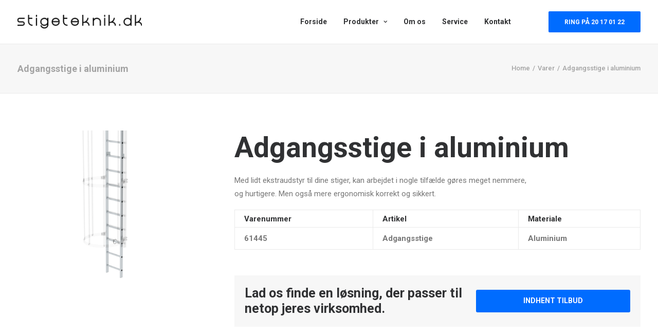

--- FILE ---
content_type: text/html; charset=UTF-8
request_url: https://stigeteknik.dk/produkt/adgangsstige-i-aluminium/
body_size: 13066
content:
<!DOCTYPE html>
<html class="no-touch" lang="da-DK" xmlns="http://www.w3.org/1999/xhtml">
<head>
<meta http-equiv="Content-Type" content="text/html; charset=UTF-8">
<meta name="viewport" content="width=device-width, initial-scale=1">
<link rel="profile" href="http://gmpg.org/xfn/11">
<link rel="pingback" href="https://stigeteknik.dk/xmlrpc.php">
<title>Adgangsstige i aluminium &#8211; Stigeteknik.dk</title>
<meta name='robots' content='max-image-preview:large' />
<link rel='dns-prefetch' href='//fonts.googleapis.com' />
<link rel='dns-prefetch' href='//s.w.org' />
<link rel="alternate" type="application/rss+xml" title="Stigeteknik.dk &raquo; Feed" href="https://stigeteknik.dk/feed/" />
<link rel="alternate" type="application/rss+xml" title="Stigeteknik.dk &raquo;-kommentar-feed" href="https://stigeteknik.dk/comments/feed/" />
		<script type="text/javascript">
			window._wpemojiSettings = {"baseUrl":"https:\/\/s.w.org\/images\/core\/emoji\/13.1.0\/72x72\/","ext":".png","svgUrl":"https:\/\/s.w.org\/images\/core\/emoji\/13.1.0\/svg\/","svgExt":".svg","source":{"concatemoji":"https:\/\/stigeteknik.dk\/wp-includes\/js\/wp-emoji-release.min.js?ver=5.8.12"}};
			!function(e,a,t){var n,r,o,i=a.createElement("canvas"),p=i.getContext&&i.getContext("2d");function s(e,t){var a=String.fromCharCode;p.clearRect(0,0,i.width,i.height),p.fillText(a.apply(this,e),0,0);e=i.toDataURL();return p.clearRect(0,0,i.width,i.height),p.fillText(a.apply(this,t),0,0),e===i.toDataURL()}function c(e){var t=a.createElement("script");t.src=e,t.defer=t.type="text/javascript",a.getElementsByTagName("head")[0].appendChild(t)}for(o=Array("flag","emoji"),t.supports={everything:!0,everythingExceptFlag:!0},r=0;r<o.length;r++)t.supports[o[r]]=function(e){if(!p||!p.fillText)return!1;switch(p.textBaseline="top",p.font="600 32px Arial",e){case"flag":return s([127987,65039,8205,9895,65039],[127987,65039,8203,9895,65039])?!1:!s([55356,56826,55356,56819],[55356,56826,8203,55356,56819])&&!s([55356,57332,56128,56423,56128,56418,56128,56421,56128,56430,56128,56423,56128,56447],[55356,57332,8203,56128,56423,8203,56128,56418,8203,56128,56421,8203,56128,56430,8203,56128,56423,8203,56128,56447]);case"emoji":return!s([10084,65039,8205,55357,56613],[10084,65039,8203,55357,56613])}return!1}(o[r]),t.supports.everything=t.supports.everything&&t.supports[o[r]],"flag"!==o[r]&&(t.supports.everythingExceptFlag=t.supports.everythingExceptFlag&&t.supports[o[r]]);t.supports.everythingExceptFlag=t.supports.everythingExceptFlag&&!t.supports.flag,t.DOMReady=!1,t.readyCallback=function(){t.DOMReady=!0},t.supports.everything||(n=function(){t.readyCallback()},a.addEventListener?(a.addEventListener("DOMContentLoaded",n,!1),e.addEventListener("load",n,!1)):(e.attachEvent("onload",n),a.attachEvent("onreadystatechange",function(){"complete"===a.readyState&&t.readyCallback()})),(n=t.source||{}).concatemoji?c(n.concatemoji):n.wpemoji&&n.twemoji&&(c(n.twemoji),c(n.wpemoji)))}(window,document,window._wpemojiSettings);
		</script>
		<style type="text/css">
img.wp-smiley,
img.emoji {
	display: inline !important;
	border: none !important;
	box-shadow: none !important;
	height: 1em !important;
	width: 1em !important;
	margin: 0 .07em !important;
	vertical-align: -0.1em !important;
	background: none !important;
	padding: 0 !important;
}
</style>
	<link rel='stylesheet' id='wp-block-library-css'  href='https://stigeteknik.dk/wp-includes/css/dist/block-library/style.min.css?ver=5.8.12' type='text/css' media='all' />
<link rel='stylesheet' id='wc-blocks-vendors-style-css'  href='https://stigeteknik.dk/wp-content/plugins/woocommerce/packages/woocommerce-blocks/build/wc-blocks-vendors-style.css?ver=6.5.2' type='text/css' media='all' />
<link rel='stylesheet' id='wc-blocks-style-css'  href='https://stigeteknik.dk/wp-content/plugins/woocommerce/packages/woocommerce-blocks/build/wc-blocks-style.css?ver=6.5.2' type='text/css' media='all' />
<link rel='stylesheet' id='contact-form-7-css'  href='https://stigeteknik.dk/wp-content/plugins/contact-form-7/includes/css/styles.css?ver=5.5.6' type='text/css' media='all' />
<link rel='stylesheet' id='uncodefont-google-css'  href='//fonts.googleapis.com/css?family=Roboto%3A100%2C100italic%2C300%2C300italic%2Cregular%2Citalic%2C500%2C500italic%2C700%2C700italic%2C900%2C900italic&#038;subset=cyrillic%2Ccyrillic-ext%2Cgreek%2Cgreek-ext%2Clatin%2Clatin-ext%2Cvietnamese&#038;ver=2.5.0.5' type='text/css' media='all' />
<link rel='stylesheet' id='uncode-privacy-css'  href='https://stigeteknik.dk/wp-content/plugins/uncode-privacy/assets/css/uncode-privacy-public.css?ver=2.2.0' type='text/css' media='all' />
<style id='woocommerce-inline-inline-css' type='text/css'>
.woocommerce form .form-row .required { visibility: visible; }
</style>
<link rel='stylesheet' id='wpb-pcf-sweetalert2-css'  href='https://stigeteknik.dk/wp-content/plugins/wpb-popup-for-contact-form-7/assets/css/sweetalert2.min.css?ver=1.4.5' type='text/css' media='all' />
<link rel='stylesheet' id='wpb-pcf-styles-css'  href='https://stigeteknik.dk/wp-content/plugins/wpb-popup-for-contact-form-7/assets/css/frontend.css?ver=1.4.5' type='text/css' media='all' />
<style id='wpb-pcf-styles-inline-css' type='text/css'>

		.wpb-pcf-btn-default,
		.wpb-pcf-form-style-true input[type=submit],
		.wpb-pcf-form-style-true input[type=button],
		.wpb-pcf-form-style-true input[type=submit],
		.wpb-pcf-form-style-true input[type=button]{
			color: #ffffff;
			background: #17a2b8;
		}
		.wpb-pcf-btn-default:hover, .wpb-pcf-btn-default:focus,
		.wpb-pcf-form-style-true input[type=submit]:hover, .wpb-pcf-form-style-true input[type=submit]:focus,
		.wpb-pcf-form-style-true input[type=button]:hover, .wpb-pcf-form-style-true input[type=button]:focus,
		.wpb-pcf-form-style-true input[type=submit]:hover,
		.wpb-pcf-form-style-true input[type=button]:hover,
		.wpb-pcf-form-style-true input[type=submit]:focus,
		.wpb-pcf-form-style-true input[type=button]:focus {
			color: #ffffff;
			background: #138496;
		}
</style>
<link rel='stylesheet' id='uncode-style-css'  href='https://stigeteknik.dk/wp-content/themes/uncode/library/css/style.css?ver=241331684' type='text/css' media='all' />
<style id='uncode-style-inline-css' type='text/css'>

@media (max-width: 959px) { .navbar-brand > * { height: 30px !important;}}
@media (min-width: 960px) { .limit-width { max-width: 1320px; margin: auto;}}
#changer-back-color { transition: background-color 1000ms cubic-bezier(0.25, 1, 0.5, 1) !important; } #changer-back-color > div { transition: opacity 1000ms cubic-bezier(0.25, 1, 0.5, 1) !important; } body.bg-changer-init.disable-hover .main-wrapper .style-light,  body.bg-changer-init.disable-hover .main-wrapper .style-light h1,  body.bg-changer-init.disable-hover .main-wrapper .style-light h2, body.bg-changer-init.disable-hover .main-wrapper .style-light h3, body.bg-changer-init.disable-hover .main-wrapper .style-light h4, body.bg-changer-init.disable-hover .main-wrapper .style-light h5, body.bg-changer-init.disable-hover .main-wrapper .style-light h6, body.bg-changer-init.disable-hover .main-wrapper .style-light a, body.bg-changer-init.disable-hover .main-wrapper .style-dark, body.bg-changer-init.disable-hover .main-wrapper .style-dark h1, body.bg-changer-init.disable-hover .main-wrapper .style-dark h2, body.bg-changer-init.disable-hover .main-wrapper .style-dark h3, body.bg-changer-init.disable-hover .main-wrapper .style-dark h4, body.bg-changer-init.disable-hover .main-wrapper .style-dark h5, body.bg-changer-init.disable-hover .main-wrapper .style-dark h6, body.bg-changer-init.disable-hover .main-wrapper .style-dark a { transition: color 1000ms cubic-bezier(0.25, 1, 0.5, 1) !important; } body.bg-changer-init.disable-hover .main-wrapper .heading-text-highlight-inner { transition-property: right, background; transition-duration: 1000ms }
</style>
<link rel='stylesheet' id='uncode-woocommerce-css'  href='https://stigeteknik.dk/wp-content/themes/uncode/library/css/woocommerce.css?ver=241331684' type='text/css' media='all' />
<link rel='stylesheet' id='uncode-icons-css'  href='https://stigeteknik.dk/wp-content/themes/uncode/library/css/uncode-icons.css?ver=241331684' type='text/css' media='all' />
<link rel='stylesheet' id='uncode-custom-style-css'  href='https://stigeteknik.dk/wp-content/themes/uncode/library/css/style-custom.css?ver=241331684' type='text/css' media='all' />
<link rel='stylesheet' id='child-style-css'  href='https://stigeteknik.dk/wp-content/themes/uncode-child/style.css?ver=800637072' type='text/css' media='all' />
<script type='text/javascript' src='https://stigeteknik.dk/wp-includes/js/jquery/jquery.min.js?ver=3.6.0' id='jquery-core-js'></script>
<script type='text/javascript' src='https://stigeteknik.dk/wp-includes/js/jquery/jquery-migrate.min.js?ver=3.3.2' id='jquery-migrate-js'></script>
<script type='text/javascript' src='https://stigeteknik.dk/wp-content/plugins/woocommerce/assets/js/jquery-blockui/jquery.blockUI.min.js?ver=2.7.0-wc.6.1.2' id='jquery-blockui-js'></script>
<script type='text/javascript' id='wc-add-to-cart-js-extra'>
/* <![CDATA[ */
var wc_add_to_cart_params = {"ajax_url":"\/wp-admin\/admin-ajax.php","wc_ajax_url":"\/?wc-ajax=%%endpoint%%","i18n_view_cart":"Se kurv","cart_url":"https:\/\/stigeteknik.dk","is_cart":"","cart_redirect_after_add":"no"};
/* ]]> */
</script>
<script type='text/javascript' src='https://stigeteknik.dk/wp-content/plugins/woocommerce/assets/js/frontend/add-to-cart.min.js?ver=6.1.2' id='wc-add-to-cart-js'></script>
<script type='text/javascript' src='https://stigeteknik.dk/wp-content/plugins/uncode-js_composer/assets/js/vendors/woocommerce-add-to-cart.js?ver=6.7.0' id='vc_woocommerce-add-to-cart-js-js'></script>
<script type='text/javascript' src='/wp-content/themes/uncode/library/js/ai-uncode.js' id='uncodeAI' data-home='/' data-path='/' data-breakpoints-images='258,516,720,1032,1440,2064,2880' id='ai-uncode-js'></script>
<script type='text/javascript' id='uncode-init-js-extra'>
/* <![CDATA[ */
var SiteParameters = {"days":"days","hours":"hours","minutes":"minutes","seconds":"seconds","constant_scroll":"on","scroll_speed":"2","parallax_factor":"0.25","loading":"Loading\u2026","slide_name":"slide","slide_footer":"footer","ajax_url":"https:\/\/stigeteknik.dk\/wp-admin\/admin-ajax.php","nonce_adaptive_images":"75842dd40d","nonce_srcset_async":"1d9d5fe753","enable_debug":"","block_mobile_videos":"","is_frontend_editor":"","mobile_parallax_allowed":"","wireframes_plugin_active":"1","sticky_elements":"off","lazyload_type":"","resize_quality":"90","register_metadata":"","bg_changer_time":"1000","update_wc_fragments":"1","optimize_shortpixel_image":"","custom_cursor_selector":"[href], .trigger-overlay, .owl-next, .owl-prev, .owl-dot, input[type=\"submit\"], button[type=\"submit\"], a[class^=\"ilightbox\"], .ilightbox-thumbnail, .ilightbox-prev, .ilightbox-next, .overlay-close, .unmodal-close, .qty-inset > span, .share-button li, .uncode-post-titles .tmb.tmb-click-area, .btn-link, .tmb-click-row .t-inside","mobile_parallax_animation":"","uncode_adaptive":"1","ai_breakpoints":"258,516,720,1032,1440,2064,2880"};
/* ]]> */
</script>
<script type='text/javascript' src='https://stigeteknik.dk/wp-content/themes/uncode/library/js/init.js?ver=241331684' id='uncode-init-js'></script>
<link rel="https://api.w.org/" href="https://stigeteknik.dk/wp-json/" /><link rel="alternate" type="application/json" href="https://stigeteknik.dk/wp-json/wp/v2/product/1807" /><link rel="EditURI" type="application/rsd+xml" title="RSD" href="https://stigeteknik.dk/xmlrpc.php?rsd" />
<link rel="wlwmanifest" type="application/wlwmanifest+xml" href="https://stigeteknik.dk/wp-includes/wlwmanifest.xml" /> 
<meta name="generator" content="WordPress 5.8.12" />
<meta name="generator" content="WooCommerce 6.1.2" />
<link rel="canonical" href="https://stigeteknik.dk/produkt/adgangsstige-i-aluminium/" />
<link rel='shortlink' href='https://stigeteknik.dk/?p=1807' />
<link rel="alternate" type="application/json+oembed" href="https://stigeteknik.dk/wp-json/oembed/1.0/embed?url=https%3A%2F%2Fstigeteknik.dk%2Fprodukt%2Fadgangsstige-i-aluminium%2F" />
<link rel="alternate" type="text/xml+oembed" href="https://stigeteknik.dk/wp-json/oembed/1.0/embed?url=https%3A%2F%2Fstigeteknik.dk%2Fprodukt%2Fadgangsstige-i-aluminium%2F&#038;format=xml" />
	<noscript><style>.woocommerce-product-gallery{ opacity: 1 !important; }</style></noscript>
	<meta name="generator" content="Powered by Slider Revolution 6.5.14 - responsive, Mobile-Friendly Slider Plugin for WordPress with comfortable drag and drop interface." />
<script>function setREVStartSize(e){
			//window.requestAnimationFrame(function() {
				window.RSIW = window.RSIW===undefined ? window.innerWidth : window.RSIW;
				window.RSIH = window.RSIH===undefined ? window.innerHeight : window.RSIH;
				try {
					var pw = document.getElementById(e.c).parentNode.offsetWidth,
						newh;
					pw = pw===0 || isNaN(pw) ? window.RSIW : pw;
					e.tabw = e.tabw===undefined ? 0 : parseInt(e.tabw);
					e.thumbw = e.thumbw===undefined ? 0 : parseInt(e.thumbw);
					e.tabh = e.tabh===undefined ? 0 : parseInt(e.tabh);
					e.thumbh = e.thumbh===undefined ? 0 : parseInt(e.thumbh);
					e.tabhide = e.tabhide===undefined ? 0 : parseInt(e.tabhide);
					e.thumbhide = e.thumbhide===undefined ? 0 : parseInt(e.thumbhide);
					e.mh = e.mh===undefined || e.mh=="" || e.mh==="auto" ? 0 : parseInt(e.mh,0);
					if(e.layout==="fullscreen" || e.l==="fullscreen")
						newh = Math.max(e.mh,window.RSIH);
					else{
						e.gw = Array.isArray(e.gw) ? e.gw : [e.gw];
						for (var i in e.rl) if (e.gw[i]===undefined || e.gw[i]===0) e.gw[i] = e.gw[i-1];
						e.gh = e.el===undefined || e.el==="" || (Array.isArray(e.el) && e.el.length==0)? e.gh : e.el;
						e.gh = Array.isArray(e.gh) ? e.gh : [e.gh];
						for (var i in e.rl) if (e.gh[i]===undefined || e.gh[i]===0) e.gh[i] = e.gh[i-1];
											
						var nl = new Array(e.rl.length),
							ix = 0,
							sl;
						e.tabw = e.tabhide>=pw ? 0 : e.tabw;
						e.thumbw = e.thumbhide>=pw ? 0 : e.thumbw;
						e.tabh = e.tabhide>=pw ? 0 : e.tabh;
						e.thumbh = e.thumbhide>=pw ? 0 : e.thumbh;
						for (var i in e.rl) nl[i] = e.rl[i]<window.RSIW ? 0 : e.rl[i];
						sl = nl[0];
						for (var i in nl) if (sl>nl[i] && nl[i]>0) { sl = nl[i]; ix=i;}
						var m = pw>(e.gw[ix]+e.tabw+e.thumbw) ? 1 : (pw-(e.tabw+e.thumbw)) / (e.gw[ix]);
						newh =  (e.gh[ix] * m) + (e.tabh + e.thumbh);
					}
					var el = document.getElementById(e.c);
					if (el!==null && el) el.style.height = newh+"px";
					el = document.getElementById(e.c+"_wrapper");
					if (el!==null && el) {
						el.style.height = newh+"px";
						el.style.display = "block";
					}
				} catch(e){
					console.log("Failure at Presize of Slider:" + e)
				}
			//});
		  };</script>
<noscript><style> .wpb_animate_when_almost_visible { opacity: 1; }</style></noscript></head>
<body class="product-template-default single single-product postid-1807  style-color-lxmt-bg theme-uncode woocommerce woocommerce-page woocommerce-no-js hormenu-position-left hmenu hmenu-position-right header-full-width main-center-align menu-mobile-centered menu-has-cta mobile-parallax-not-allowed ilb-no-bounce qw-body-scroll-disabled uncode-sidecart-mobile-disabled no-product-upsells wpb-js-composer js-comp-ver-6.7.0 vc_responsive" data-border="0">
		<div class="body-borders" data-border="0"><div class="top-border body-border-shadow"></div><div class="right-border body-border-shadow"></div><div class="bottom-border body-border-shadow"></div><div class="left-border body-border-shadow"></div><div class="top-border style-light-bg"></div><div class="right-border style-light-bg"></div><div class="bottom-border style-light-bg"></div><div class="left-border style-light-bg"></div></div>	<div class="box-wrapper">
		<div class="box-container">
		<script type="text/javascript" id="initBox">UNCODE.initBox();</script>
		<div class="menu-wrapper menu-sticky">
													
													<header id="masthead" class="navbar menu-primary menu-light submenu-light menu-transparent menu-add-padding style-light-original menu-absolute menu-with-logo">
														<div class="menu-container style-color-xsdn-bg menu-borders">
															<div class="row-menu limit-width">
																<div class="row-menu-inner">
																	<div id="logo-container-mobile" class="col-lg-0 logo-container middle">
																		<div id="main-logo" class="navbar-header style-light">
																			<a href="https://stigeteknik.dk/" class="navbar-brand" data-minheight="20"><div class="logo-image main-logo  logo-light" data-maxheight="30" style="height: 30px;"><img src="https://stigeteknik.dk/wp-content/uploads/2022/03/retina-sort-1.png" alt="logo" width="500" height="62" class="img-responsive" /></div><div class="logo-image main-logo  logo-dark" data-maxheight="30" style="height: 30px;display:none;"><img src="https://stigeteknik.dk/wp-content/uploads/2022/03/retina-hvid-1.png" alt="logo" width="500" height="62" class="img-responsive" /></div></a>
																		</div>
																		<div class="mmb-container"><div class="mobile-additional-icons"></div><div class="mobile-menu-button mobile-menu-button-light lines-button"><span class="lines"><span></span></span></div></div>
																	</div>
																	<div class="col-lg-12 main-menu-container middle">
																		<div class="menu-horizontal">
																			<div class="menu-horizontal-inner">
																				<div class="nav navbar-nav navbar-main navbar-nav-first"><ul id="menu-hovedmenu" class="menu-primary-inner menu-smart sm"><li id="menu-item-1476" class="menu-item menu-item-type-post_type menu-item-object-page menu-item-home menu-item-1476 menu-item-link"><a title="Forside" href="https://stigeteknik.dk/">Forside<i class="fa fa-angle-right fa-dropdown"></i></a></li>
<li class="mega-menu menu-item menu-item-type-post_type menu-item-object-page menu-item-has-children"><a href="https://stigeteknik.dk/produkter/">Produkter<i class="fa fa-angle-down fa-dropdown"></i></a>
<ul role="menu" class="mega-menu-inner in-mega mega-menu-four">
	<li id="menu-item-1778" class="menu-item menu-item-type-taxonomy menu-item-object-product_cat menu-item-has-children menu-item-1778 dropdown"><a title="Brønd &amp; Skakt" href="https://stigeteknik.dk/kategori/broend-skakt/" data-type="title">Brønd &amp; Skakt<i class="fa fa-angle-down fa-dropdown"></i></a>
	<ul role="menu" class="drop-menu">
		<li id="menu-item-1779" class="menu-item menu-item-type-taxonomy menu-item-object-product_cat menu-item-1779"><a title="Brønd &amp; Skakt tilbehør" href="https://stigeteknik.dk/kategori/broend-skakt/broend-skakt-tilbehoer/">Brønd &amp; Skakt tilbehør<i class="fa fa-angle-right fa-dropdown"></i></a></li>
		<li id="menu-item-1780" class="menu-item menu-item-type-taxonomy menu-item-object-product_cat menu-item-1780"><a title="Stiger" href="https://stigeteknik.dk/kategori/broend-skakt/stiger-broend-skakt/">Stiger<i class="fa fa-angle-right fa-dropdown"></i></a></li>
		<li id="menu-item-1781" class="menu-item menu-item-type-taxonomy menu-item-object-product_cat menu-item-1781"><a title="Vægbeslag" href="https://stigeteknik.dk/kategori/broend-skakt/vaegbeslag/">Vægbeslag<i class="fa fa-angle-right fa-dropdown"></i></a></li>
	</ul>
</li>
	<li id="menu-item-1825" class="menu-item menu-item-type-taxonomy menu-item-object-product_cat current-product-ancestor menu-item-has-children menu-item-1825 dropdown"><a title="Lejder/Vægstiger" href="https://stigeteknik.dk/kategori/lejder-vaegstiger/" data-type="title">Lejder/Vægstiger<i class="fa fa-angle-down fa-dropdown"></i></a>
	<ul role="menu" class="drop-menu">
		<li id="menu-item-1826" class="menu-item menu-item-type-taxonomy menu-item-object-product_cat menu-item-1826"><a title="Rygbøjler" href="https://stigeteknik.dk/kategori/lejder-vaegstiger/rygboejler/">Rygbøjler<i class="fa fa-angle-right fa-dropdown"></i></a></li>
		<li id="menu-item-1827" class="menu-item menu-item-type-taxonomy menu-item-object-product_cat current-product-ancestor current-menu-parent current-product-parent menu-item-1827"><a title="Stigetilbehør" href="https://stigeteknik.dk/kategori/lejder-vaegstiger/stigetilbehoer/">Stigetilbehør<i class="fa fa-angle-right fa-dropdown"></i></a></li>
		<li id="menu-item-1828" class="menu-item menu-item-type-taxonomy menu-item-object-product_cat menu-item-1828"><a title="Vægbeslag" href="https://stigeteknik.dk/kategori/lejder-vaegstiger/vaegbeslag-lejder-vaegstiger/">Vægbeslag<i class="fa fa-angle-right fa-dropdown"></i></a></li>
		<li id="menu-item-1829" class="menu-item menu-item-type-taxonomy menu-item-object-product_cat menu-item-1829"><a title="Vægstiger" href="https://stigeteknik.dk/kategori/lejder-vaegstiger/vaegstiger/">Vægstiger<i class="fa fa-angle-right fa-dropdown"></i></a></li>
	</ul>
</li>
	<li id="menu-item-1711" class="menu-item menu-item-type-post_type menu-item-object-page menu-item-has-children menu-item-1711 dropdown"><a title="Stiger" href="https://stigeteknik.dk/produkter/stiger/" data-type="title">Stiger<i class="fa fa-angle-down fa-dropdown"></i></a>
	<ul role="menu" class="drop-menu">
		<li id="menu-item-1712" class="menu-item menu-item-type-post_type menu-item-object-page menu-item-1712"><a title="Arbejdsbukke" href="https://stigeteknik.dk/produkter/stiger/arbejdsbukke/">Arbejdsbukke<i class="fa fa-angle-right fa-dropdown"></i></a></li>
		<li id="menu-item-1713" class="menu-item menu-item-type-post_type menu-item-object-page menu-item-1713"><a title="Combistiger" href="https://stigeteknik.dk/produkter/stiger/combistiger/">Combistiger<i class="fa fa-angle-right fa-dropdown"></i></a></li>
		<li id="menu-item-1714" class="menu-item menu-item-type-post_type menu-item-object-page menu-item-1714"><a title="Enkeltstiger" href="https://stigeteknik.dk/produkter/stiger/enkeltstiger-2/">Enkeltstiger<i class="fa fa-angle-right fa-dropdown"></i></a></li>
		<li id="menu-item-1715" class="menu-item menu-item-type-post_type menu-item-object-page menu-item-1715"><a title="Enkeltstiger, glasfiber" href="https://stigeteknik.dk/produkter/stiger/enkeltstiger-glasfiber/">Enkeltstiger, glasfiber<i class="fa fa-angle-right fa-dropdown"></i></a></li>
		<li id="menu-item-1716" class="menu-item menu-item-type-post_type menu-item-object-page menu-item-1716"><a title="Reolstiger" href="https://stigeteknik.dk/produkter/stiger/reolstiger/">Reolstiger<i class="fa fa-angle-right fa-dropdown"></i></a></li>
		<li id="menu-item-1717" class="menu-item menu-item-type-post_type menu-item-object-page menu-item-1717"><a title="Skyde &#038; Hejsestiger" href="https://stigeteknik.dk/produkter/stiger/skyde-hejsestiger/">Skyde &#038; Hejsestiger<i class="fa fa-angle-right fa-dropdown"></i></a></li>
		<li id="menu-item-1718" class="menu-item menu-item-type-post_type menu-item-object-page menu-item-1718"><a title="Skydestiger, glasfiber" href="https://stigeteknik.dk/produkter/stiger/skydestiger-glasfiber/">Skydestiger, glasfiber<i class="fa fa-angle-right fa-dropdown"></i></a></li>
		<li id="menu-item-1719" class="menu-item menu-item-type-post_type menu-item-object-page menu-item-1719"><a title="Stigetilbehør" href="https://stigeteknik.dk/produkter/stiger/stigetilbehoer/">Stigetilbehør<i class="fa fa-angle-right fa-dropdown"></i></a></li>
		<li id="menu-item-1720" class="menu-item menu-item-type-post_type menu-item-object-page menu-item-1720"><a title="Teleskop &#038; Klapstiger" href="https://stigeteknik.dk/produkter/stiger/teleskop-klapstiger/">Teleskop &#038; Klapstiger<i class="fa fa-angle-right fa-dropdown"></i></a></li>
		<li id="menu-item-1721" class="menu-item menu-item-type-post_type menu-item-object-page menu-item-1721"><a title="Trappestiger" href="https://stigeteknik.dk/produkter/stiger/trappestiger/">Trappestiger<i class="fa fa-angle-right fa-dropdown"></i></a></li>
		<li id="menu-item-1722" class="menu-item menu-item-type-post_type menu-item-object-page menu-item-1722"><a title="Wienerstiger" href="https://stigeteknik.dk/produkter/stiger/wienerstiger/">Wienerstiger<i class="fa fa-angle-right fa-dropdown"></i></a></li>
		<li id="menu-item-1723" class="menu-item menu-item-type-post_type menu-item-object-page menu-item-1723"><a title="Wienerstiger, glasfiber" href="https://stigeteknik.dk/produkter/stiger/wienerstiger-glasfiber/">Wienerstiger, glasfiber<i class="fa fa-angle-right fa-dropdown"></i></a></li>
	</ul>
</li>
	<li id="menu-item-1729" class="menu-item menu-item-type-custom menu-item-object-custom menu-item-has-children menu-item-1729 dropdown"><a title="Andet" href="#" data-type="title">Andet<i class="fa fa-angle-down fa-dropdown"></i></a>
	<ul role="menu" class="drop-menu">
		<li id="menu-item-1710" class="menu-item menu-item-type-post_type menu-item-object-page menu-item-1710"><a title="Specialkonstruktioner" href="https://stigeteknik.dk/produkter/specialkonstruktioner/">Specialkonstruktioner<i class="fa fa-angle-right fa-dropdown"></i></a></li>
		<li id="menu-item-1703" class="menu-item menu-item-type-post_type menu-item-object-page menu-item-1703"><a title="Faldsikring" href="https://stigeteknik.dk/produkter/faldsikring/">Faldsikring<i class="fa fa-angle-right fa-dropdown"></i></a></li>
		<li id="menu-item-1724" class="menu-item menu-item-type-post_type menu-item-object-page menu-item-1724"><a title="Stilladser" href="https://stigeteknik.dk/produkter/stilladser/">Stilladser<i class="fa fa-angle-right fa-dropdown"></i></a></li>
		<li id="menu-item-1725" class="menu-item menu-item-type-post_type menu-item-object-page menu-item-1725"><a title="Systemgelænder" href="https://stigeteknik.dk/produkter/systemgelaender/">Systemgelænder<i class="fa fa-angle-right fa-dropdown"></i></a></li>
		<li id="menu-item-1726" class="menu-item menu-item-type-post_type menu-item-object-page menu-item-1726"><a title="Tagstiger" href="https://stigeteknik.dk/produkter/tagstiger/">Tagstiger<i class="fa fa-angle-right fa-dropdown"></i></a></li>
		<li id="menu-item-1727" class="menu-item menu-item-type-post_type menu-item-object-page menu-item-1727"><a title="Trapper &#038; gangbroer" href="https://stigeteknik.dk/produkter/trapper-gangbroer/">Trapper &#038; gangbroer<i class="fa fa-angle-right fa-dropdown"></i></a></li>
	</ul>
</li>
</ul>
</li>
<li id="menu-item-1480" class="menu-item menu-item-type-post_type menu-item-object-page menu-item-1480 menu-item-link"><a title="Om os" href="https://stigeteknik.dk/om-os/">Om os<i class="fa fa-angle-right fa-dropdown"></i></a></li>
<li id="menu-item-1543" class="menu-item menu-item-type-post_type menu-item-object-page menu-item-1543 menu-item-link"><a title="Service" href="https://stigeteknik.dk/service/">Service<i class="fa fa-angle-right fa-dropdown"></i></a></li>
<li id="menu-item-1479" class="menu-item menu-item-type-post_type menu-item-object-page menu-item-1479 menu-item-link"><a title="Kontakt" href="https://stigeteknik.dk/kontakt/">Kontakt<i class="fa fa-angle-right fa-dropdown"></i></a></li>
</ul></div><div class="nav navbar-nav navbar-cta navbar-nav-last"><ul id="menu-cta" class="menu-cta-inner menu-smart sm"><li id="menu-item-1589" class="menu-item-button"><a title="Ring på 20 17 01 22" href="tel:+4520170122"><div class="menu-btn-table"><div class="menu-btn-cell"><div class="menu-item menu-item-type-custom menu-item-object-custom menu-item-1589 menu-btn-container btn"><span>Ring på 20 17 01 22</span></div></div></div></a></li>
</ul></div><div class="desktop-hidden">
														 							</div></div>
																		</div>
																	</div>
																</div>
															</div>
														</div>
													</header>
												</div>			<script type="text/javascript" id="fixMenuHeight">UNCODE.fixMenuHeight();</script>
			<div class="main-wrapper">
				<div class="main-container">
					<div class="page-wrapper">
						<div class="sections-container">
<script type="text/javascript">UNCODE.initHeader();</script><div class="row-container row-breadcrumb row-breadcrumb-light text-right">
		  					<div class="row row-parent style-light limit-width">
									<div class="breadcrumb-title h5 text-bold">Adgangsstige i aluminium</div><ol class="breadcrumb header-subtitle"><li><a href="https://stigeteknik.dk/">Home</a></li><li><a href="https://stigeteknik.dk/shop/">Varer</a></li><li class="current">Adgangsstige i aluminium</li></ol>
								</div>
							</div>
		<div id="product-1807" class="page-body style-light style-light-bg post-1807 product type-product status-publish has-post-thumbnail product_cat-stigetilbehoer first instock shipping-taxable product-type-simple">
			<div class="post-wrapper">
				<div class="post-body">
<div class="woocommerce-notices-wrapper"></div>
<div class="product type-product post-1807 status-publish instock product_cat-stigetilbehoer has-post-thumbnail shipping-taxable product-type-simple">
	<div class="row-container">
		<div class="row row-parent col-std-gutter double-top-padding double-bottom-padding  limit-width" >
			<div class="row-inner">
				<div class="col-lg-4">
					<div class="uncol">
						<div class="uncoltable">
							<div class="uncell">
								<div class="uncont">
										
<div class="uncode-wrapper uncode-single-product-gallery">

<div class="woocommerce-product-gallery woocommerce-product-gallery--with-images woocommerce-product-gallery--columns-3 woocommerce-layout-images-stack images" data-columns="3" style="opacity: 0; transition: opacity .05s ease-in-out;">
	<figure class="woocommerce-product-gallery__wrapper">

	<div class="woocommerce-product-gallery__image woocommerce-product-gallery__image-first single-bottom-margin"><span class="zoom-overlay"></span><a href="https://stigeteknik.dk/wp-content/uploads/2022/06/061445@2x.png" itemprop="image" class="woocommerce-main-image" data-caption="" data-options="thumbnail: 'https://stigeteknik.dk/wp-content/uploads/2022/06/061445@2x-uai-258x258.png'" data-lbox="ilightbox_gallery-133033" data-lb-index="0"><img width="1200" height="1080" src="https://stigeteknik.dk/wp-content/uploads/2022/06/061445@2x.png" class=" adaptive-async wp-post-image" alt="" data-src="https://stigeteknik.dk/wp-content/uploads/2022/06/061445@2x.png" data-caption="061445@2x" data-large_image="https://stigeteknik.dk/wp-content/uploads/2022/06/061445@2x.png" data-large_image_width="1200" data-large_image_height="1080" data-singlew="4" data-singleh="" data-crop="" data-uniqueid="1808-133880" data-guid="https://stigeteknik.dk/wp-content/uploads/2022/06/061445@2x.png" data-path="2022/06/061445@2x.png" data-width="1200" data-height="1080" /></a></div>
	
	</figure>
</div>


</div>
								</div>
							</div>
						</div>
					</div>
				</div>
				<div class="col-lg-8">
					<div class="uncol sticky-element sticky-sidebar">
						<div class="uncoltable">
							<div class="uncell">
								<div class="uncont">
									<h1 class="product_title entry-title">Adgangsstige i aluminium</h1><div class="price-container">

	<span class="price"><ins class="h2"></ins></span>

</div>
<div class="woocommerce-product-details__short-description">
	<p>Med lidt ekstraudstyr til dine stiger, kan arbejdet i nogle tilfælde gøres meget nemmere,<br />
og hurtigere. Men også mere ergonomisk korrekt og sikkert.</p>
<table class="table table-bordered">
<thead>
<tr>
<th class="centerText">Varenummer</th>
<th class="centerText">Artikel</th>
<th class="centerText">Materiale</th>
</tr>
</thead>
<tbody>
<tr>
<td class="centerText">61445</td>
<td class="centerText">Adgangsstige</td>
<td class="centerText">Aluminium</td>
</tr>
</tbody>
</table>
</div>

<div class="tilbud_sec">
<h4>Lad os finde en løsning, der passer til netop jeres virksomhed.</h4>
<button data-id="1736" data-post_id="1807" data-form_style="" data-allow_outside_click="" data-width="500px" class="wpb-pcf-form-fire wpb-pcf-btn-large wpb-pcf-btn wpb-pcf-btn-default">Indhent tilbud</button></div>
<div class="product_meta">
	<p>
	
	
	<span class="posted_in detail-container"><span class="detail-label">Kategori</span><span class="detail-value"> <a href="https://stigeteknik.dk/kategori/lejder-vaegstiger/stigetilbehoer/" rel="tag">Stigetilbehør</a></span></span>
	
		</p>
</div>
								</div>
							</div>
						</div>
					</div>
				</div>
			</div>
		</div>
	</div>
</div>
<div class="row-container row-related">
		  					<div class="row row-parent style- limit-width no-top-padding">
									
	<div class="related products">

					<h5 class="related-title">Relaterede varer</h5>
		
		<div class="owl-carousel-wrapper">
	<div class="owl-carousel-container owl-carousel-loading half-gutter">
		<div id="index-203617" class="owl-carousel owl-element owl-theme owl-dots-outside owl-height-auto" data-loop="false" data-dots="true" data-nav="false" data-navspeed="400" data-autoplay="false" data-lg="4" data-md="2" data-sm="1">

			
				<div class="tmb tmb-light tmb-content-center tmb-no-bg tmb-woocommerce tmb-overlay-anim tmb-overlay-text-anim tmb-iso-w3 post-1805 product type-product status-publish has-post-thumbnail product_cat-stigetilbehoer first instock shipping-taxable product-type-simple tmb-content-under tmb-media-first tmb-no-bg" ><div class="t-inside" ><div class="t-entry-visual"><div class="t-entry-visual-tc"><div class="t-entry-visual-cont"><div class="dummy" style="padding-top: 89.9%;"></div><a tabindex="-1" href="https://stigeteknik.dk/produkt/overgang-med-platoform/" class="pushed"><div class="t-entry-visual-overlay"><div class="t-entry-visual-overlay-in style-dark-bg" style="opacity: 0.2;"></div></div><img class="adaptive-async wp-image-1806" src="https://stigeteknik.dk/wp-content/uploads/2022/06/062181@2x-1-uai-258x232.png" width="258" height="232" alt="" data-uniqueid="1806-462281" data-guid="https://stigeteknik.dk/wp-content/uploads/2022/06/062181@2x-1.png" data-path="2022/06/062181@2x-1.png" data-width="1200" data-height="1080" data-singlew="3" data-singleh="" data-crop="" /></a></div>
					</div>
				</div><div class="t-entry-text">
									<div class="t-entry-text-tc half-block-padding"><div class="t-entry"><h3 class="t-entry-title h6"><a href="https://stigeteknik.dk/produkt/overgang-med-platoform/">Overgang med platoform</a></h3><span class="price h6"><ins class="h2"></ins></span></div></div>
							</div></div></div>
			
				<div class="tmb tmb-light tmb-content-center tmb-no-bg tmb-woocommerce tmb-overlay-anim tmb-overlay-text-anim tmb-iso-w4 post-1793 product type-product status-publish has-post-thumbnail product_cat-stigetilbehoer first instock shipping-taxable product-type-simple tmb-content-under tmb-media-first tmb-no-bg" ><div class="t-inside" ><div class="t-entry-visual"><div class="t-entry-visual-tc"><div class="t-entry-visual-cont"><div class="dummy" style="padding-top: 89.9%;"></div><a tabindex="-1" href="https://stigeteknik.dk/produkt/krog-til-specialstiger/" class="pushed"><div class="t-entry-visual-overlay"><div class="t-entry-visual-overlay-in style-dark-bg" style="opacity: 0.2;"></div></div><img class="adaptive-async wp-image-1794" src="https://stigeteknik.dk/wp-content/uploads/2022/06/019180@2x-uai-258x232.png" width="258" height="232" alt="" data-uniqueid="1794-155797" data-guid="https://stigeteknik.dk/wp-content/uploads/2022/06/019180@2x.png" data-path="2022/06/019180@2x.png" data-width="1200" data-height="1080" data-singlew="4" data-singleh="" data-crop="" /></a></div>
					</div>
				</div><div class="t-entry-text">
									<div class="t-entry-text-tc half-block-padding"><div class="t-entry"><h3 class="t-entry-title h6"><a href="https://stigeteknik.dk/produkt/krog-til-specialstiger/">Krog til specialstiger</a></h3><span class="price h6"><ins class="h2"></ins></span></div></div>
							</div></div></div>
			
				<div class="tmb tmb-light tmb-content-center tmb-no-bg tmb-woocommerce tmb-overlay-anim tmb-overlay-text-anim tmb-iso-w4 post-1809 product type-product status-publish has-post-thumbnail product_cat-stigetilbehoer first instock shipping-taxable product-type-simple tmb-content-under tmb-media-first tmb-no-bg" ><div class="t-inside" ><div class="t-entry-visual"><div class="t-entry-visual-tc"><div class="t-entry-visual-cont"><div class="dummy" style="padding-top: 89.9%;"></div><a tabindex="-1" href="https://stigeteknik.dk/produkt/flugtstige-blank-aluminium/" class="pushed"><div class="t-entry-visual-overlay"><div class="t-entry-visual-overlay-in style-dark-bg" style="opacity: 0.2;"></div></div><img class="adaptive-async wp-image-1810" src="https://stigeteknik.dk/wp-content/uploads/2022/06/062446@2x-uai-258x232.png" width="258" height="232" alt="" data-uniqueid="1810-709303" data-guid="https://stigeteknik.dk/wp-content/uploads/2022/06/062446@2x.png" data-path="2022/06/062446@2x.png" data-width="1200" data-height="1080" data-singlew="4" data-singleh="" data-crop="" /></a></div>
					</div>
				</div><div class="t-entry-text">
									<div class="t-entry-text-tc half-block-padding"><div class="t-entry"><h3 class="t-entry-title h6"><a href="https://stigeteknik.dk/produkt/flugtstige-blank-aluminium/">Flugtstige, blank aluminium</a></h3><span class="price h6"><ins class="h2"></ins></span></div></div>
							</div></div></div>
			
				<div class="tmb tmb-light tmb-content-center tmb-no-bg tmb-woocommerce tmb-overlay-anim tmb-overlay-text-anim tmb-iso-w4 post-1800 product type-product status-publish has-post-thumbnail product_cat-stigetilbehoer first instock shipping-taxable product-type-simple tmb-content-under tmb-media-first tmb-no-bg" ><div class="t-inside" ><div class="t-entry-visual"><div class="t-entry-visual-tc"><div class="t-entry-visual-cont"><div class="dummy" style="padding-top: 89.9%;"></div><a tabindex="-1" href="https://stigeteknik.dk/produkt/udstigningstrin/" class="pushed"><div class="t-entry-visual-overlay"><div class="t-entry-visual-overlay-in style-dark-bg" style="opacity: 0.2;"></div></div><img class="adaptive-async wp-image-1801" src="https://stigeteknik.dk/wp-content/uploads/2022/06/062966@2x-uai-258x232.png" width="258" height="232" alt="" data-uniqueid="1801-190666" data-guid="https://stigeteknik.dk/wp-content/uploads/2022/06/062966@2x.png" data-path="2022/06/062966@2x.png" data-width="1200" data-height="1080" data-singlew="4" data-singleh="" data-crop="" /></a></div>
					</div>
				</div><div class="t-entry-text">
									<div class="t-entry-text-tc half-block-padding"><div class="t-entry"><h3 class="t-entry-title h6"><a href="https://stigeteknik.dk/produkt/udstigningstrin/">Udstigningstrin</a></h3><span class="price h6"><ins class="h2"></ins></span></div></div>
							</div></div></div>
			
				<div class="tmb tmb-light tmb-content-center tmb-no-bg tmb-woocommerce tmb-overlay-anim tmb-overlay-text-anim tmb-iso-w4 post-1797 product type-product status-publish has-post-thumbnail product_cat-stigetilbehoer first instock shipping-taxable product-type-simple tmb-content-under tmb-media-first tmb-no-bg" ><div class="t-inside" ><div class="t-entry-visual"><div class="t-entry-visual-tc"><div class="t-entry-visual-cont"><div class="dummy" style="padding-top: 89.9%;"></div><a tabindex="-1" href="https://stigeteknik.dk/produkt/udstigningsgelaender/" class="pushed"><div class="t-entry-visual-overlay"><div class="t-entry-visual-overlay-in style-dark-bg" style="opacity: 0.2;"></div></div><img class="adaptive-async wp-image-1798" src="https://stigeteknik.dk/wp-content/uploads/2022/06/062049@2x-uai-258x232.png" width="258" height="232" alt="" data-uniqueid="1798-190091" data-guid="https://stigeteknik.dk/wp-content/uploads/2022/06/062049@2x.png" data-path="2022/06/062049@2x.png" data-width="1200" data-height="1080" data-singlew="4" data-singleh="" data-crop="" /></a></div>
					</div>
				</div><div class="t-entry-text">
									<div class="t-entry-text-tc half-block-padding"><div class="t-entry"><h3 class="t-entry-title h6"><a href="https://stigeteknik.dk/produkt/udstigningsgelaender/">Udstigningsgelænder</a></h3><span class="price h6"><ins class="h2"></ins></span></div></div>
							</div></div></div>
			
				<div class="tmb tmb-light tmb-content-center tmb-no-bg tmb-woocommerce tmb-overlay-anim tmb-overlay-text-anim tmb-iso-w4 post-1791 product type-product status-publish has-post-thumbnail product_cat-stigetilbehoer first instock shipping-taxable product-type-simple tmb-content-under tmb-media-first tmb-no-bg" ><div class="t-inside" ><div class="t-entry-visual"><div class="t-entry-visual-tc"><div class="t-entry-visual-cont"><div class="dummy" style="padding-top: 89.9%;"></div><a tabindex="-1" href="https://stigeteknik.dk/produkt/samlelaske/" class="pushed"><div class="t-entry-visual-overlay"><div class="t-entry-visual-overlay-in style-dark-bg" style="opacity: 0.2;"></div></div><img class="adaptive-async wp-image-1792" src="https://stigeteknik.dk/wp-content/uploads/2022/06/061236@2x-uai-258x232.png" width="258" height="232" alt="" data-uniqueid="1792-572932" data-guid="https://stigeteknik.dk/wp-content/uploads/2022/06/061236@2x.png" data-path="2022/06/061236@2x.png" data-width="1200" data-height="1080" data-singlew="4" data-singleh="" data-crop="" /></a></div>
					</div>
				</div><div class="t-entry-text">
									<div class="t-entry-text-tc half-block-padding"><div class="t-entry"><h3 class="t-entry-title h6"><a href="https://stigeteknik.dk/produkt/samlelaske/">Samlelaske</a></h3><span class="price h6"><ins class="h2"></ins></span></div></div>
							</div></div></div>
			
				</div>
	</div>
</div>
	</div>


								</div>
							</div></div>			</div>
		</div>
		<meta itemprop="url" content="https://stigeteknik.dk/produkt/adgangsstige-i-aluminium/" /><!-- #product-1807 -->
			
	
								</div><!-- sections container -->
							</div><!-- page wrapper -->
												<footer id="colophon" class="site-footer">
							<div data-parent="true" class="vc_row style-color-wayh-bg row-container" id="row-unique-0"><div class="row exa-top-padding exa-bottom-padding single-h-padding limit-width row-parent"><div class="wpb_row row-inner"><div class="wpb_column pos-top pos-center align_left column_parent col-lg-12 double-internal-gutter"><div class="uncol style-light"  ><div class="uncoltable"><div class="uncell no-block-padding" ><div class="uncont"><div class="vc_row row-internal row-container"><div class="row col-double-gutter row-child"><div class="wpb_row row-inner"><div class="wpb_column pos-top pos-center align_left column_child col-lg-3 half-internal-gutter"><div class="uncol style-light" ><div class="uncoltable"><div class="uncell no-block-padding" ><div class="uncont"><div class="empty-space empty-quart" ><span class="empty-space-inner"></span></div>
<div class="uncode-single-media  text-left"><div class="single-wrapper" style="max-width: 89%;"><div class="tmb tmb-light  tmb-media-first tmb-media-last tmb-content-overlay tmb-no-bg"><div class="t-inside"><div class="t-entry-visual"><div class="t-entry-visual-tc"><div class="uncode-single-media-wrapper"><img class="adaptive-async wp-image-1611" src="https://stigeteknik.dk/wp-content/uploads/2022/03/retina-hvid-uai-258x32.png" width="258" height="32" alt="" data-uniqueid="1611-178150" data-guid="https://stigeteknik.dk/wp-content/uploads/2022/03/retina-hvid.png" data-path="2022/03/retina-hvid.png" data-width="500" data-height="62" data-singlew="2.67" data-singleh="" data-crop="" data-fixed=""></div>
					</div>
				</div></div></div></div></div></div></div></div></div></div><div class="wpb_column pos-top pos-center align_left column_child col-lg-9 single-internal-gutter"><div class="uncol style-dark" ><div class="uncoltable"><div class="uncell no-block-padding" ><div class="uncont"><div class="vc_custom_heading_wrap "><div class="heading-text el-text" ><h6 class="h5" ><span>Spørgsmål? Ring i dag</span></h6></div><div class="clear"></div></div><div class="vc_custom_heading_wrap "><div class="heading-text el-text" ><hr class="separator-break" /><h6 class="h1" ><span>+45 20 17 01 22</span></h6></div><div class="clear"></div></div></div></div></div></div></div></div></div></div><div class="vc_row row-internal row-container"><div class="row col-double-gutter row-child"><div class="wpb_row row-inner"><div class="wpb_column pos-top pos-center align_left column_child col-lg-3 tablet-hidden mobile-hidden single-internal-gutter"><div class="uncol style-light" ><div class="uncoltable"><div class="uncell no-block-padding" ><div class="uncont"></div></div></div></div></div><div class="wpb_column pos-top pos-center align_left column_child col-lg-3 col-md-33 single-internal-gutter"><div class="uncol style-dark" ><div class="uncoltable"><div class="uncell no-block-padding" ><div class="uncont"><div  class="vertical-text vertical-text--noflip vertical-text--left vertical-text--center shift_x_neg_single">Kontakt os</div><div class="uncode_text_column" ><p>Stigeteknik<br />
Silkeborgvej 31A<br />
7442 Engesvang</p>
<p>mail@stigeteknik.dk</p>
<p>CVR: 27043992</p>
</div></div></div></div></div></div><div class="wpb_column pos-top pos-center align_left column_child col-lg-6 col-md-33 single-internal-gutter"><div class="uncol style-dark" ><div class="uncoltable"><div class="uncell no-block-padding" ><div class="uncont"><div class="uncode_text_column" ><p>Hos Stigeteknik.dk sætter vi en stor ære i, at opfylde kundens behov med produkter af allerhøjeste kvalitet.<br />
Vores store erfaring sætter os i stand til, at guide kunden mod de rigtige produkter, ligesom vi også rådgiver og vejleder indenfor den til enhver tid gældende lovgivning på området.</p>
</div></div></div></div></div></div></div></div></div></div></div></div></div></div><script id="script-row-unique-0" data-row="script-row-unique-0" type="text/javascript" class="vc_controls">UNCODE.initRow(document.getElementById("row-unique-0"));</script></div></div></div><div class="row-container style-dark-bg footer-last">
		  					<div class="row row-parent style-dark limit-width no-top-padding no-h-padding no-bottom-padding">
									<div class="site-info uncell col-lg-6 pos-middle text-left">&copy; 2025 Stigeteknik.dk. All rights reserved</div><!-- site info -->
								</div>
							</div>						</footer>
																	</div><!-- main container -->
				</div><!-- main wrapper -->
							</div><!-- box container -->
					</div><!-- box wrapper -->
		<div class="style-light footer-scroll-top"><a href="#" class="scroll-top"><i class="fa fa-angle-up fa-stack btn-default btn-hover-nobg"></i></a></div>
		
	
		<script>
			window.RS_MODULES = window.RS_MODULES || {};
			window.RS_MODULES.modules = window.RS_MODULES.modules || {};
			window.RS_MODULES.waiting = window.RS_MODULES.waiting || [];
			window.RS_MODULES.defered = true;
			window.RS_MODULES.moduleWaiting = window.RS_MODULES.moduleWaiting || {};
			window.RS_MODULES.type = 'compiled';
		</script>
		<div class="gdpr-overlay"></div><div class="gdpr gdpr-privacy-preferences" data-nosnippet="true">
	<div class="gdpr-wrapper">
		<form method="post" class="gdpr-privacy-preferences-frm" action="https://stigeteknik.dk/wp-admin/admin-post.php">
			<input type="hidden" name="action" value="uncode_privacy_update_privacy_preferences">
			<input type="hidden" id="update-privacy-preferences-nonce" name="update-privacy-preferences-nonce" value="b536221b35" /><input type="hidden" name="_wp_http_referer" value="/produkt/adgangsstige-i-aluminium/" />			<header>
				<div class="gdpr-box-title">
					<h3>Privacy Preference Center</h3>
					<span class="gdpr-close"></span>
				</div>
			</header>
			<div class="gdpr-content">
				<div class="gdpr-tab-content">
					<div class="gdpr-consent-management gdpr-active">
						<header>
							<h4>Privacy Preferences</h4>
						</header>
						<div class="gdpr-info">
							<p></p>
													</div>
					</div>
				</div>
			</div>
			<footer>
				<input type="submit" class="btn-accent btn-flat" value="Save Preferences">
								<input type="hidden" id="uncode_privacy_save_cookies_from_banner" name="uncode_privacy_save_cookies_from_banner" value="false">
				<input type="hidden" id="uncode_privacy_save_cookies_from_banner_button" name="uncode_privacy_save_cookies_from_banner_button" value="">
							</footer>
		</form>
	</div>
</div>

		<script>
			window.addEventListener("load", function(){
				jQuery( document ).on( 'change', '.quantity .qty', function() {
					jQuery( this ).closest('form.cart').find('.add_to_cart_button').attr( 'data-quantity', jQuery( this ).val() );
				});
			}, false);
		</script>

    <script type="text/html" id="wpb-modifications"></script>	<script type="text/javascript">
		(function () {
			var c = document.body.className;
			c = c.replace(/woocommerce-no-js/, 'woocommerce-js');
			document.body.className = c;
		})();
	</script>
	<link rel='stylesheet' id='rs-plugin-settings-css'  href='https://stigeteknik.dk/wp-content/plugins/revslider/public/assets/css/rs6.css?ver=6.5.14' type='text/css' media='all' />
<style id='rs-plugin-settings-inline-css' type='text/css'>
.tp-caption a{color:#ff7302;text-shadow:none;-webkit-transition:all 0.2s ease-out;-moz-transition:all 0.2s ease-out;-o-transition:all 0.2s ease-out;-ms-transition:all 0.2s ease-out}.tp-caption a:hover{color:#ffa902}
</style>
<script type='text/javascript' src='https://stigeteknik.dk/wp-includes/js/dist/vendor/regenerator-runtime.min.js?ver=0.13.7' id='regenerator-runtime-js'></script>
<script type='text/javascript' src='https://stigeteknik.dk/wp-includes/js/dist/vendor/wp-polyfill.min.js?ver=3.15.0' id='wp-polyfill-js'></script>
<script type='text/javascript' id='contact-form-7-js-extra'>
/* <![CDATA[ */
var wpcf7 = {"api":{"root":"https:\/\/stigeteknik.dk\/wp-json\/","namespace":"contact-form-7\/v1"}};
/* ]]> */
</script>
<script type='text/javascript' src='https://stigeteknik.dk/wp-content/plugins/contact-form-7/includes/js/index.js?ver=5.5.6' id='contact-form-7-js'></script>
<script type='text/javascript' src='https://stigeteknik.dk/wp-content/plugins/revslider/public/assets/js/rbtools.min.js?ver=6.5.14' defer async id='tp-tools-js'></script>
<script type='text/javascript' src='https://stigeteknik.dk/wp-content/plugins/revslider/public/assets/js/rs6.min.js?ver=6.5.14' defer async id='revmin-js'></script>
<script type='text/javascript' src='https://stigeteknik.dk/wp-content/plugins/uncode-privacy/assets/js/js-cookie.min.js?ver=2.2.0' id='js-cookie-js'></script>
<script type='text/javascript' id='uncode-privacy-js-extra'>
/* <![CDATA[ */
var Uncode_Privacy_Parameters = {"accent_color":"#006cff"};
/* ]]> */
</script>
<script type='text/javascript' src='https://stigeteknik.dk/wp-content/plugins/uncode-privacy/assets/js/uncode-privacy-public.min.js?ver=2.2.0' id='uncode-privacy-js'></script>
<script type='text/javascript' src='https://stigeteknik.dk/wp-content/plugins/woocommerce/assets/js/zoom/jquery.zoom.min.js?ver=1.7.21-wc.6.1.2' id='zoom-js'></script>
<script type='text/javascript' src='https://stigeteknik.dk/wp-content/plugins/uncode-js_composer/assets/lib/flexslider/jquery.flexslider.min.js?ver=6.7.0' id='flexslider-js'></script>
<script type='text/javascript' id='wc-single-product-js-extra'>
/* <![CDATA[ */
var wc_single_product_params = {"i18n_required_rating_text":"V\u00e6lg venligst en bed\u00f8mmelse","review_rating_required":"yes","flexslider":{"rtl":false,"animation":"slide","smoothHeight":true,"directionNav":false,"controlNav":"thumbnails","slideshow":false,"animationSpeed":500,"animationLoop":false,"allowOneSlide":false},"zoom_enabled":"","zoom_options":[],"photoswipe_enabled":"","photoswipe_options":{"shareEl":false,"closeOnScroll":false,"history":false,"hideAnimationDuration":0,"showAnimationDuration":0},"flexslider_enabled":""};
/* ]]> */
</script>
<script type='text/javascript' src='https://stigeteknik.dk/wp-content/plugins/woocommerce/assets/js/frontend/single-product.min.js?ver=6.1.2' id='wc-single-product-js'></script>
<script type='text/javascript' id='woocommerce-js-extra'>
/* <![CDATA[ */
var woocommerce_params = {"ajax_url":"\/wp-admin\/admin-ajax.php","wc_ajax_url":"\/?wc-ajax=%%endpoint%%"};
/* ]]> */
</script>
<script type='text/javascript' src='https://stigeteknik.dk/wp-content/plugins/woocommerce/assets/js/frontend/woocommerce.min.js?ver=6.1.2' id='woocommerce-js'></script>
<script type='text/javascript' id='wc-cart-fragments-js-extra'>
/* <![CDATA[ */
var wc_cart_fragments_params = {"ajax_url":"\/wp-admin\/admin-ajax.php","wc_ajax_url":"\/?wc-ajax=%%endpoint%%","cart_hash_key":"wc_cart_hash_0896f21645f1883d8aafb9f0e3a5004c","fragment_name":"wc_fragments_0896f21645f1883d8aafb9f0e3a5004c","request_timeout":"5000"};
/* ]]> */
</script>
<script type='text/javascript' src='https://stigeteknik.dk/wp-content/plugins/woocommerce/assets/js/frontend/cart-fragments.min.js?ver=6.1.2' id='wc-cart-fragments-js'></script>
<script type='text/javascript' src='https://stigeteknik.dk/wp-content/plugins/wpb-popup-for-contact-form-7/assets/js/sweetalert2.all.min.js?ver=1.4.5' id='wpb-pcf-sweetalert2-js'></script>
<script type='text/javascript' src='https://stigeteknik.dk/wp-includes/js/underscore.min.js?ver=1.13.1' id='underscore-js'></script>
<script type='text/javascript' id='wp-util-js-extra'>
/* <![CDATA[ */
var _wpUtilSettings = {"ajax":{"url":"\/wp-admin\/admin-ajax.php"}};
/* ]]> */
</script>
<script type='text/javascript' src='https://stigeteknik.dk/wp-includes/js/wp-util.min.js?ver=5.8.12' id='wp-util-js'></script>
<script type='text/javascript' id='wpb-pcf-scripts-js-extra'>
/* <![CDATA[ */
var WPB_PCF_Vars = {"ajaxurl":"https:\/\/stigeteknik.dk\/wp-admin\/admin-ajax.php","nonce":"03d6736bea"};
/* ]]> */
</script>
<script type='text/javascript' src='https://stigeteknik.dk/wp-content/plugins/wpb-popup-for-contact-form-7/assets/js/frontend.js?ver=1.4.5' id='wpb-pcf-scripts-js'></script>
<script type='text/javascript' id='mediaelement-core-js-before'>
var mejsL10n = {"language":"da","strings":{"mejs.download-file":"Download fil","mejs.install-flash":"Du bruger en browser, som ikke har Flash-afspiller aktiveret eller installeret. Sl\u00e5 venligst Flash-afspiller til eller hent den seneste version fra https:\/\/get.adobe.com\/flashplayer\/","mejs.fullscreen":"Fuldsk\u00e6rm","mejs.play":"Afspil","mejs.pause":"Pause","mejs.time-slider":"Tidskyder","mejs.time-help-text":"Brug venstre\/h\u00f8jre piletaster for at spole 1 sekund frem, og op\/ned piletasterne for at spole 10 sekunder frem.","mejs.live-broadcast":"Live-udsendelse","mejs.volume-help-text":"Brug op\/ned piletasterne for at skrue op eller ned for lyden.","mejs.unmute":"Annuller d\u00e6mper","mejs.mute":"Mute","mejs.volume-slider":"Lydstyrkeskyder","mejs.video-player":"Videoafspiller","mejs.audio-player":"Lydafspiller","mejs.captions-subtitles":"Billedtekster\/Undertekster","mejs.captions-chapters":"Kapitler","mejs.none":"Ingen","mejs.afrikaans":"Afrikaans","mejs.albanian":"Albansk","mejs.arabic":"Arabisk","mejs.belarusian":"Hviderussisk","mejs.bulgarian":"Bulgarisk","mejs.catalan":"Katalansk","mejs.chinese":"Kinesisk","mejs.chinese-simplified":"Kinesisk (Forenklet)","mejs.chinese-traditional":"Kinesisk (Traditionelt)","mejs.croatian":"Kroatisk","mejs.czech":"Tjekkisk","mejs.danish":"Dansk","mejs.dutch":"Hollandsk","mejs.english":"Engelsk","mejs.estonian":"Estisk","mejs.filipino":"Filippinsk","mejs.finnish":"Finsk","mejs.french":"Fransk","mejs.galician":"Galicisk","mejs.german":"Tysk","mejs.greek":"Gr\u00e6sk","mejs.haitian-creole":"Haitisk Kreolsk","mejs.hebrew":"Hebraisk","mejs.hindi":"Hindi","mejs.hungarian":"Ungarsk","mejs.icelandic":"Islandsk","mejs.indonesian":"Indonesisk","mejs.irish":"Irsk","mejs.italian":"Italiensk","mejs.japanese":"Japansk","mejs.korean":"Koreansk","mejs.latvian":"Lettisk","mejs.lithuanian":"Litauisk","mejs.macedonian":"Makedonsk","mejs.malay":"Malay","mejs.maltese":"Maltesisk","mejs.norwegian":"Norsk","mejs.persian":"Persisk","mejs.polish":"Polsk","mejs.portuguese":"Portugisisk","mejs.romanian":"Romansk","mejs.russian":"Russisk","mejs.serbian":"Serbisk","mejs.slovak":"Slovakisk","mejs.slovenian":"Slovensk","mejs.spanish":"Spansk","mejs.swahili":"Swahili","mejs.swedish":"Svensk","mejs.tagalog":"Tagalog","mejs.thai":"Thai","mejs.turkish":"Tyrkisk","mejs.ukrainian":"Ukrainsk","mejs.vietnamese":"Vietnamesisk","mejs.welsh":"Walisisk","mejs.yiddish":"Jiddisch"}};
</script>
<script type='text/javascript' src='https://stigeteknik.dk/wp-includes/js/mediaelement/mediaelement-and-player.min.js?ver=4.2.16' id='mediaelement-core-js'></script>
<script type='text/javascript' src='https://stigeteknik.dk/wp-includes/js/mediaelement/mediaelement-migrate.min.js?ver=5.8.12' id='mediaelement-migrate-js'></script>
<script type='text/javascript' id='mediaelement-js-extra'>
/* <![CDATA[ */
var _wpmejsSettings = {"pluginPath":"\/wp-includes\/js\/mediaelement\/","classPrefix":"mejs-","stretching":"responsive"};
/* ]]> */
</script>
<script type='text/javascript' src='https://stigeteknik.dk/wp-includes/js/mediaelement/wp-mediaelement.min.js?ver=5.8.12' id='wp-mediaelement-js'></script>
<script type='text/javascript' src='https://stigeteknik.dk/wp-content/themes/uncode/library/js/plugins.js?ver=241331684' id='uncode-plugins-js'></script>
<script type='text/javascript' src='https://stigeteknik.dk/wp-content/themes/uncode/library/js/app.js?ver=241331684' id='uncode-app-js'></script>
<script type='text/javascript' id='woocommerce-uncode-js-extra'>
/* <![CDATA[ */
var UncodeWCParameters = {"empty_cart_url":""};
/* ]]> */
</script>
<script type='text/javascript' src='https://stigeteknik.dk/wp-content/themes/uncode/library/js/woocommerce-uncode.js?ver=241331684' id='woocommerce-uncode-js'></script>
<script type='text/javascript' src='https://stigeteknik.dk/wp-includes/js/wp-embed.min.js?ver=5.8.12' id='wp-embed-js'></script>
</body>
</html>


--- FILE ---
content_type: text/html; charset=UTF-8
request_url: https://stigeteknik.dk/wp-admin/admin-ajax.php
body_size: -30
content:
{"cart":"<li><span>Din kurv er tom.<\/span><\/li>","articles":""}

--- FILE ---
content_type: text/css
request_url: https://stigeteknik.dk/wp-content/themes/uncode-child/style.css?ver=800637072
body_size: 675
content:
/*
Theme Name: Uncode Child
Description: Child theme for Uncode theme
Author: Undsgn™
Author URI: http://www.undsgn.com
Template: uncode
Version: 1.0.0
Text Domain: uncode
*/
footer h6 {
	margin-top: 0 !important;
}
footer .vc_custom_heading_wrap {
	margin-top: 20px !important;
}
footer .separator-break {
	margin-bottom: 10px !important;
}
li.menu-item-button > a .menu-item > span {
	background: none !important;
    white-space: nowrap;
    letter-spacing: 0;
    font-size: 12px;
}
.menu-transparent #menu-cta .btn {
	background: #fff !important;
    color: #000;
    border: 0 !important;
}
header {
	background: linear-gradient(180deg, rgba(0,0,0,0.5032606792717087) 0%, rgba(255,255,255,0) 100%);
}
.product table {
	width:100%;
}
.product table td {
	padding: 12px 18px 12px 18px;
}
.product_meta {
	display: none;
}
#menu-cta .btn {
	background: #006cff !important;
    color: #fff;
    border: 0 !important;
}
.tilbud_sec {
	display: flex;
    align-items: center;
    background: #f7f7f7;
    padding: 20px;
    margin-top: 50px
}
.tilbud_sec h4 {
	margin: 0 !important;
}
.tilbud_sec button {
	width: 100%;
    text-align: center;
    justify-content: center;
    max-width: 300px;
    color: #fff;
    background: #006cff;
    text-transform: uppercase;
    font-size: 14px !important;
    margin-right: auto;
}
.tilbud_sec button:hover {
	background: #006cff !important;
	opacity: 0.9;
}
input.wpcf7-submit {
	background: #006cff !important;
	width:100%;
	color:#fff !important;
}
.wpcf7-form input {
	width:100%;
}
input, textarea, select, .seldiv, .select2-choice, .select2-selection--single {
	box-shadow: none !important;
	border: 1px solid #ddd;
}

@media only screen and (max-width: 767px) {
	.tilbud_sec {
		flex-direction: column;
		justify-content: flex-start;
	}
	.tilbud_sec button {
		margin-top: 20px;
	}

}


--- FILE ---
content_type: text/javascript
request_url: https://stigeteknik.dk/wp-content/themes/uncode/library/js/woocommerce-uncode.js?ver=241331684
body_size: 7173
content:
(function($) {
	"use strict";

	function get_cart() {
		if (window.wc_add_to_cart_params != undefined) {
			$.post({
				url: wc_add_to_cart_params.ajax_url,
				dataType: 'JSON',
				data: {
					action: 'woomenucart_ajax'
				},
				success: function(data, textStatus, XMLHttpRequest) {
					$('.uncode-cart-dropdown').html(data.cart);
					if (data != '') {
						if ($('.uncode-cart .badge, .mobile-shopping-cart .badge').length) {
							if (data.articles > 0) {
								$('.uncode-cart .badge, .mobile-shopping-cart .badge').html(data.articles);
								$('.uncode-cart .badge, .mobile-shopping-cart .badge').show();
							} else {
								$('.uncode-cart .badge, .mobile-shopping-cart .badge').hide();
							}
						} else $('.uncode-cart .cart-icon-container').append('<span class="badge">' + data.articles + '</span>'); //$('.uncode-cart .badge').html(data.articles);
					}
				}
			});
		}

	}

	function remove_from_cart() {
		$(document).on('click', '.uncode-cart-dropdown a.remove', function(e){

			var $remove = $(this),
				product_id = $remove.attr("data-product_id"),
				item_key = $remove.attr("data-item_key"),
				$li = $remove.parents('.cart-item-list').eq(0).addClass('removing-item').animate({
					opacity: .5
				},150);

			$.post({
				dataType: 'json',
				url: wc_add_to_cart_params.ajax_url,
				data: {
					action: "woomenucart_remove_ajax",
					item_key: item_key
				},
				success: function(html){
					$li.slideUp(200, function(){
						get_cart();
					});
				}
			});

			return false;
		});
	}

	function change_images(event, variation) {
		UNCODE.single_product_variation_already_changed = true;
		if (variation.image_src !== '') {
			var $target = event.target,
				$row = $target.closest('.row-parent', $row),
				get_href = $('a.woocommerce-main-image', $row),
				$col_bg = $('.uncol-featured-image .background-inner', $row),
				image_variable = $('> img', get_href),
				image_thumb = variation.image.thumb_src,
				image_srcset = variation.thumb_srcset,
				getLightbox = UNCODE.lightboxArray[get_href.data('lbox')];
			get_href.data('options', "thumbnail: '" + variation.image_src + "'");
			image_variable.attr('src', variation.image_src);
			if ( image_variable.hasClass('async-done') ) {
				image_variable.attr('data-path', variation.uncode_image_path);
				image_variable.attr('data-guid', variation.uncode_image_guid);
				image_variable.removeClass('async-done').addClass('adaptive-async');
				UNCODE.adaptive();
			}
			if (getLightbox != undefined) getLightbox.refresh();
			$(window).trigger('focus');

			if ( $('.woocommerce-product-gallery-nav').length ) {
				var $first_thumb = $('.woocommerce-product-gallery-nav .woocommerce-product-gallery__wrapper-nav li.woocommerce-product-gallery__first-thumb img', $row);
				if ( SiteParameters.uncode_adaptive == true ) {
					var data_crop = $first_thumb.attr('data-crop'),
						data_singlew = $first_thumb.attr('data-singlew'),
						data_singleh = $first_thumb.attr('data-singleh');

					$first_thumb
						.attr('data-path', variation.uncode_image_path)
						.attr('data-guid', variation.uncode_image_guid)
						.attr('data-uniqueid', variation.data_uniqueid)
						.attr('data-width', variation.data_width)
						.attr('data-height', variation.data_height)
						.attr('data-singlew', variation.data_singlew)
						.attr('data-singleh', variation.data_singleh)
						.attr('data-crop', variation.data_crop)
						.removeClass('async-done').addClass('adaptive-async');
					UNCODE.adaptive();
				} else {
					$first_thumb
						.attr('src', image_thumb);
					if ( image_srcset ) {
						$first_thumb.attr('srcset', image_srcset);
					}
					$(window).trigger('woocommerce_variation_has_loaded');
				}
			}

			if ( $col_bg.length ) {
				var objImg = new Image(),
					bg_img_src;
				if ( $col_bg.hasClass( 'async-done') ) {
					bg_img_src = variation.image_link;
				} else {
					bg_img_src = variation.image_src;
				}
				objImg.src = bg_img_src;
				objImg.onload = function() {
					$col_bg.animate({ opacity: 0 }, 100, function(){
						$col_bg.css({'background-image':'url('+bg_img_src+')'});
						$col_bg.animate({ opacity: 1 }, 250);
					});
				}
			}
		}
	}

	function reset_data(event) {
		if ( UNCODE.single_product_variation_already_changed ) {
			var $col_bg = $('.uncol-featured-image .background-inner'),
				$first_thumb = $('.woocommerce-product-gallery__first-thumb img'),
				bg_img_src,
				bg_img_srcset,
				objImg = new Image();

			if ( $col_bg.length ) {
				bg_img_src = $col_bg.attr('data-o_src');
				objImg = new Image();
				objImg.src = bg_img_src;
				objImg.onload = function() {
					$col_bg.animate({ opacity: 0 }, 100, function(){
						$col_bg.css({'background-image':'url('+bg_img_src+')'});
						$col_bg.animate({ opacity: 1 }, 250);
					});
				}
			} else if ( $first_thumb.length ) {
				bg_img_src = $first_thumb.attr('data-o_src');
				bg_img_srcset = $first_thumb.attr('data-o_srcset');
				objImg = new Image();
				objImg.src = bg_img_src;
				objImg.onload = function() {
					$first_thumb
						.attr('src', bg_img_src)
						.attr('srcset', bg_img_srcset);
					$(window).trigger('woocommerce_variation_has_loaded');
				}
			}
		}
	}

	function check_variation_values(event) {
		var $selects = $(event.currentTarget).find('select'),
			checkSelectValues = false;
		$selects.each(function(){
			var $select = $(this);
			if ( $select.val() !== '' ) {
				checkSelectValues = true;
			}
		});

		if ( checkSelectValues ) {
			$(event.currentTarget).removeClass('hide-clear');
		} else {
			$(event.currentTarget).addClass('hide-clear');
		}

		setTimeout(function(){
			$(window).trigger('woocommerce_variation_has_loaded');
		}, 1250);
	}

	function reloadVariations() {
		remove_from_cart();
		$('body').on("added_to_cart wc_fragments_refreshed removed_from_cart", get_cart);
		$('.variations_form')
			.on("show_variation", change_images)
			.on("reset_data", reset_data)
			.on("check_variations", check_variation_values);
	}

	$(document).ready(reloadVariations);
	$(document).on('uncode-quick-view-loaded', reloadVariations);

	function handleRatings() {
		if ( $('#rating').length ) {
			setTimeout(function(){
				$('.comment-form-rating').each(function(){
					var $wrap = $(this),
						$stars = $('p.stars', $wrap).remove();
					$( 'select[name="rating"]', $wrap ).hide().before( '<p class="stars"><span><a class="star-1" href="#">1</a><a class="star-2" href="#">2</a><a class="star-3" href="#">3</a><a class="star-4" href="#">4</a><a class="star-5" href="#">5</a></span></p>' );
				});
			}, 10);
		}
	}

	$(document).ready(handleRatings);
	$(document).on('vc-uncode_single_product_reviews', handleRatings);

	$(document).on('vc-uncode_single_product_reviews', function(e, el) {
		if ( el !== 'undefined' ) {
			var $tabContainer = $(el).closest('.tab-container');
			$tabContainer.addClass('wootabs');
		}
	} );

	var scrollToReviews = function(){
		if ( $('.wootabs, .wpb_accordion').length ) {

			var hash = window.location.hash,
				url = window.location.href,
				$tabs = $( this ).find( 'ul.nav-tabs' ).first(),
				$accordion = $( this ).find('.panel-group').first(),
				scrollAction = false,
				$tabs_wrapper = $tabs.closest('.wootabs'),
				$both_wrapper,
				$li, $panel, $click_trigger = false;

			var scrollToReviewsInside = function( clicked ){

				if ( $tabs.length && $('#reviews', $tabs_wrapper).length ) {
					var tab_reviews = $('#reviews', $tabs_wrapper).first().closest('.tab-pane').attr('id');
					$('[data-tab-id="' + tab_reviews + '"]', $tabs).addClass('reviews_tab');
					$li = $('.reviews_tab', $tabs);
					$both_wrapper = $tabs_wrapper;
					$click_trigger = true;
				} else if ( $accordion.length && $('#reviews', $accordion).length ) {
					var tab_reviews = $('#reviews', $accordion).first().closest('.tab-pane').attr('id');
					$panel = $('#reviews', $accordion).first().closest('.panel');
					$li = $('.panel-title', $panel);
					$both_wrapper = $accordion;
					$click_trigger = true;
				} else if ( $('div#reviews').length && clicked ) {
					$both_wrapper = $('div#reviews');
					scrollAction = true;
				} else {
					return false;
				}

				if ( $click_trigger && ( hash.toLowerCase().indexOf( 'comment-' ) >= 0 || hash === '#reviews' || hash === '#tab-reviews' ) ) {
					$( 'a', $li ).click();
					scrollAction = true;
				} else if ( $click_trigger && ( url.indexOf( 'comment-page-' ) > 0 || url.indexOf( 'cpage=' ) > 0 ) ) {
					$( 'a', $li ).click();
					scrollAction = true;
				}

				if ( scrollAction ) {
					var body = $("html, body"),
						bodyTop = document.documentElement['scrollTop'] || document.body['scrollTop'],
						delta = bodyTop - ($both_wrapper.length ? $both_wrapper.offset().top : 0),
						getOffset = UNCODE.get_scroll_offset();
					if ( typeof $both_wrapper.offset() === 'undefined' )
						return;
					scrollTo = $both_wrapper.offset().top - 27;
					scrollTo -= getOffset;

					var scrollSpeed = (SiteParameters.constant_scroll == 'on') ? Math.abs(delta) / parseFloat(SiteParameters.scroll_speed) : SiteParameters.scroll_speed;
					if (scrollSpeed < 1000 && SiteParameters.constant_scroll == 'on') scrollSpeed = 1000;

					if (scrollSpeed == 0) {
						body.scrollTop((delta > 0) ? scrollTo - 0.1 : scrollTo);
					} else {
						body.animate({
							scrollTop: (delta > 0) ? scrollTo - 0.1 : scrollTo
						}, scrollSpeed, 'easeInOutQuad');
					}
				} else {
					return false;
				}
			};

			scrollToReviewsInside( false );

			$('a.woocommerce-review-link').on('click', function(e) {
				e.preventDefault();
				hash = '#reviews';
				scrollToReviewsInside( true );
			});

		}
	}
	$(document).ready(scrollToReviews);

	var qtyPlusMinus = function(){
		$('.qty-inset:not(.qty-inset-active)').each(function(){
			var $qtyInsets = $(this).addClass('qty-inset-active'),
				$input = $('input.qty', $qtyInsets),
				$minus = $('.qty-minus', $qtyInsets),
				$plus = $('.qty-plus', $qtyInsets),
				step = parseFloat( $input.attr('step') ),
				min = parseFloat( $input.attr('min') ),
				max = parseFloat( $input.attr('max') ),
				value = parseFloat( $input.val() );

			if ( isNaN(step) ) {
				step = 1;
			}

			if ( isNaN(min) ) {
				min = 1;
			}

			if ( isNaN(value) ) {
				value = 0;
				$input.val( value );
			}

			$minus.on('click', function(){
				value = parseFloat( $input.val() ) - step;
				if ( value < min ) {
					value = min;
				}
				$input.val( value ).trigger( 'change' );
			});

			$plus.on('click', function(){
				value = parseFloat( $input.val() ) + step;
				if ( isNaN(max) && value > max ) {
					value = max;
				}
				$input.val( value ).trigger( 'change' );
			});
		});
	};

	var resizeCartRow = function(){
		if ($('form.woocommerce-cart-form').length > 0) {
			window.dispatchEvent(new CustomEvent('vc-resize'));
		}
	};

	$(document.body).on('updated_cart_totals', qtyPlusMinus);
	$(document.body).on('updated_cart_totals', resizeCartRow);
	$(document).ready(qtyPlusMinus);
	$(document).on('vc-frontend:vc_button', qtyPlusMinus);

	var woocommerce_product_gallery = function() {
		$( 'body:not(.single-uncodeblock) .woocommerce-product-gallery' ).each( function() {

	  		var $slider = $(this),
				$parent = $slider.closest('.uncode-wrapper').length ? $slider.closest('.uncode-wrapper') : $slider.closest('.uncont'),
				cols = parseFloat( $slider.attr('data-columns') ),
				dots = $parent.attr('data-dots') == 'true',
				gutter = $parent.length && typeof $parent.attr('data-gutter') !== 'undefined' ? parseFloat( $parent.attr('data-gutter') ) : 18,
				$main = $('.woocommerce-product-gallery__wrapper', $parent),
				mainL = $main.find('.woocommerce-product-gallery__image').length,
				$thumbs = $('.woocommerce-product-gallery__wrapper-nav', $parent),
				thumbsL = $thumbs.find('li').length;

			if ($.fn.owlCarousel) {
				if ( mainL > 1 && $slider.hasClass('owl-carousel-wrapper') ) {
					$main.owlCarousel({
						items: 1,
						autoHeight: true,
						dots: dots,
						responsiveRefreshRate: 200,
					}).on('changed.owl.carousel', function(event) {
						if (event.namespace && event.property.name === 'position') {
							var target = event.relatedTarget.relative(event.property.value, true);
							syncPosition(target);
						}
					});
					$main.on('translate.owl.carousel', function(event) {
						$(event.currentTarget).addClass('owl-translating');
					});
					$main.on('translated.owl.carousel', function(event) {
						$(event.currentTarget).removeClass('owl-translating');
					});
					$thumbs.on('initialized.owl.carousel', function(event) {
						$thumbs.closest('.woocommerce-product-gallery-nav-wrapper').css({
							opacity: 1
						});
					}).owlCarousel({
						items: cols,
						margin: gutter,
						autoHeight: true,
						nav: true,
						mouseDrag: cols < thumbsL,
						navText: ['<div class="owl-nav-container btn-default btn-hover-nobg"><i class="fa fa-fw fa-angle-left"></i></div>', '<div class="owl-nav-container btn-default btn-hover-nobg"><i class="fa fa-fw fa-angle-right"></i></div>'],
						responsiveRefreshRate: 100,
					});
					$(window).on('load uncode-quick-view-first-hover woocommerce_variation_has_loaded', function(){
						$main.trigger('refresh.owl.carousel');
						$thumbs.trigger('refresh.owl.carousel');
					});
				}
			}

			function syncPosition(target){
				var data = $thumbs.data('owl.carousel');
				if ( ! $('.owl-item', $thumbs).eq( target ).hasClass('active') ) {
					$thumbs.owlCarousel( 'to', target, 300, true );
				}
			}

			$thumbs.on( 'click', '.owl-item', function(e){
				e.preventDefault();
				var number = $(this).index();
				$main.owlCarousel( 'to', number, 300, true );
			});


			if ($.fn.zoom && $('body').hasClass('wc-zoom-enabled') ) {
				var $zoomTrgt = $('.woocommerce-product-gallery__image', $slider);

				if ( $('.thumbnails', $slider).length )
					$zoomTrgt = $zoomTrgt.first();

				$zoomTrgt.trigger( 'zoom.destroy' );
				$zoomTrgt.zoom();

				var checkForZoom = function(){
					$('.woocommerce-product-gallery__image').each(function(){
						var $wrap = $(this),
							$zoomImg = $('.zoomImg', $wrap);

						if (UNCODE.isMobile || !$zoomImg.length) {
							$wrap.addClass('mouse-moving');
						}
					});

					var galleryWidth = $zoomTrgt.width(),
						zoom_options = {
							touch: true,
							callback: function(){
								$('.woocommerce-product-gallery__image').each(function(){
									var $wrap = $(this),
										$zoomImg = $('.zoomImg', $wrap),
										$overZoom = $('.zoom-overlay', $wrap),
										$imageIL = $('a[data-lbox]', $wrap),
										$carousel = $wrap.closest('.owl-carousel');

									$wrap.prepend($zoomImg);
									if (UNCODE.isMobile || !$zoomImg.length) {
										$wrap.addClass('mouse-moving');
										$zoomImg.css({
											'visibility':'hidden'
										});
									}

									/* Make work everything on touch events */
									var onlongtouch,
										timer,
										now,
										touchduration = 500,
										startX = 0, startY, newX, newY;

									$wrap.parent().on('mousemove.zoom', function(){
										if ( ! $wrap.hasClass('mouse-moving') ) {
											if ( startX == 0 ) {
												startX = event.clientX;
												startY = event.clientY;
											}
											newX = event.clientX;
											newY = event.clientY;
											if ( Math.abs( newX - startX ) > 50 && Math.abs( newY - startY ) > 50 ) {
												$wrap.addClass('mouse-moving');
											}
										}
									});

									$overZoom.on('touchstart.zoom', function (e) {
										now = new Date().getTime();
									}).on('touchmove.zoom', function (e) {
										setTimeout(function(){
											$zoomImg.css({
												'visibility':'visible'
											});
										}, 100);
									}).on('touchend.zoom', function (e) {
										var newTap = new Date().getTime();
										if ( newTap - now < 75 && ! $('body').hasClass('ilightbox-noscroll') ) {
											$imageIL.trigger('itap.iL');
										}
										if (UNCODE.isMobile) {
											$zoomImg.css({
												'visibility':'hidden'
											});
										}
									});

								});
							}
						};

					if ( 'ontouchstart' in window ) {
						zoom_options.on = 'click';
					}

					$zoomTrgt.trigger( 'zoom.destroy' );
					$zoomTrgt.each(function(){
						var $thisTrgt = $(this),
							$img = $('img', $thisTrgt);

						if ( $img.data( 'large_image_width' ) > galleryWidth ) {
							$thisTrgt.zoom(zoom_options);
						} else {
							$thisTrgt.trigger( 'zoom.destroy' );
						}

					});
				};
				checkForZoom();

				var setCheckForZoom;
				$(window).on( 'resize', function(){
					clearTimeout(setCheckForZoom);
					setCheckForZoom = setTimeout( checkForZoom, 500 );
				});
			}

		} );

		$(window).on('unmodal-open', function(){
			$('#unmodal-content .woocommerce-product-gallery__image').removeClass('mouse-moving');
		})
		$(document).on('unmodal-close', function(){
			$('#unmodal-content .woocommerce-product-gallery__image').removeClass('mouse-moving');
		})
	}

	woocommerce_product_gallery();

	/************************************************************
	 * Redirect to custom empty cart page
	 ************************************************************/

	$(document.body).on('wc_cart_emptied', redirect_to_custom_empty_cart);

	function redirect_to_custom_empty_cart() {
		if (UncodeWCParameters.empty_cart_url !== '') {
			window.location.replace(UncodeWCParameters.empty_cart_url);
		}
	}

	/************************************************************
	 * Make the variation price inherit the font family from main price
	************************************************************/

	function variation_price_font() {

		var $forms = $('form.variations_form');

		$forms.each(function(){
			var $form = $(this);

			$form.on('woocommerce_variation_has_changed wc_variation_form', function(){
				var $var_price = $('.woocommerce-variation-price .woocommerce-Price-amount'),
					$row = $form.closest('.vc_row'),
					$main_price = $('.heading-text .woocommerce-Price-amount', $row);

				if ( $main_price.length ) {
					var $price_wrap = $main_price.closest('.heading-text'),
						$price_nest = $('> *:first-child', $price_wrap),
						font_class = $price_nest.attr('class').split(' '),
						i;

					for ( i = 0; i < font_class.length; i++ ) {
						if ( font_class[i].indexOf('font') !== -1 && font_class[i].indexOf('fontsize') === -1 ) {
							$var_price.addClass( font_class[i] );
						}
					}
				}
			});
		});
	}

	$(document).ready(function() {
		variation_price_font();
	});

	/************************************************************
	 * Show minicart when adding something
	************************************************************/

	var cartShow, cartHover;

	var minicart_notify = function(){
		var $body = $('body');

		if ( ! $body.hasClass('minicart-notification') ) {
			return false;
		}

		var $sidecart = $('#uncode_sidecart'),
			$miniCart = $('.menu-smart .uncode-cart-dropdown'),
			$smartMenu = $miniCart.closest('.menu-smart');

		$miniCart.on('hover', function(){
			clearTimeout(cartHover);
		});

		var show_added_to_cart = function(e){

			clearTimeout(cartShow);
			clearTimeout(cartHover);

			if ( $sidecart.length ) {
				$sidecart.imagesLoaded().done( function( instance ) {
					setTimeout(function(){
						$body.addClass('uncode-sidecart-open');
						$(window).trigger('uncode-sidecart-open');
					}, 500);
				});
			}

			var show_added_to_cart_timeout = function(){
				cartShow = setTimeout(function(){
					$miniCart.imagesLoaded().done( function( instance ) {
						$smartMenu.smartmenus('itemActivate', $('.uncode-cart > a'));
						cartHover = setTimeout(function(){
							$smartMenu.smartmenus('menuHideAll');
						}, 4000);
					});
				}, 500);
			};

			if ( UNCODE.wwidth >= 960 ) {
				if ( e == 'uncode-wc-added-to-cart' ) {
					show_added_to_cart_timeout();
				} else {
					$( document.body ).on( 'wc_fragments_loaded', function(){
						show_added_to_cart_timeout();
					});
				}
			}
		};
		$( document.body ).on( 'added_to_cart', show_added_to_cart );

		$(document).ready(function() {
			if ( $('body').hasClass('uncode-wc-added-to-cart')) {
				show_added_to_cart('uncode-wc-added-to-cart');
			}
		});

	};

	minicart_notify();

	/************************************************************
	 * View Cart Button
	************************************************************/
	$( document.body ).on( 'wc_cart_button_updated', function(e, $button){
		if ( $(document.body).hasClass('minicart-notification') ) {
			return false;
		}

		$button
			.addClass('added_and_noted')
			.removeClass('ajax_add_to_cart')
			.find('.added_to_cart')
			.text( wc_add_to_cart_params.i18n_view_cart )
			.on('click', function(e){
				e.preventDefault();
				window.location.href = wc_add_to_cart_params.cart_url;
				return false;
			});
	});

	/************************************************************
	 * Side Cart
	************************************************************/
	var init_sidecart = function(){
		var $body = $('body.uncode-sidecart-enabled');
		if ( ! $body.length ) {
			return false;
		}

		var $cart_icon = $('.mobile-shopping-cart, .uncode-cart.menu-item-link > a'),
			$sidecart = $('#uncode_sidecart'),
			$view_cart = $('a.wc-forward:not(.checkout)', $sidecart).removeClass('btn-sm'),
			$checkout = $('a.checkout', $sidecart).removeClass('btn-sm').addClass('btn-flat'),
			$overlay = $('#uncode_sidecart_overlay'),
			$close_cart = $('.close-mini-cart', $sidecart),
			sidecart_hover = false;

		$cart_icon.on('click', function( e ){
			if ( $sidecart.length && ! ( $(this).closest('.overlay').length && UNCODE.wwidth > UNCODE.mediaQuery ) && ( ! ( $body.hasClass('uncode-sidecart-mobile-disabled') && UNCODE.wwidth <= UNCODE.mediaQuery ) ) ) {
				e.preventDefault();
				e.stopPropagation();
				$body.addClass('uncode-sidecart-open');
				$(window).trigger('uncode-sidecart-open');
			}
		});

		$sidecart.on('mouseover',function(){
			sidecart_hover = true;
		}).on('mouseout', function(){
			sidecart_hover = false;
		});

		$body.on('click', function( e ){
			if ( $body.hasClass('uncode-sidecart-open') && !sidecart_hover ) {
				$body.removeClass('uncode-sidecart-open');
				$(window).trigger('uncode-sidecart-closed');
			}
		});

		$close_cart.on('click', function( e ){
			e.preventDefault();
			$body.removeClass('uncode-sidecart-open');
			$(window).trigger('uncode-sidecart-closed');
		});
	};
	$(document).ready(function(){
		init_sidecart();
	});
	$( document.body ).on("wc_fragments_refreshed added_to_cart removed_from_cart", function(){
		init_sidecart();
		requestTimeout( init_sidecart, 1 );
	});

	var sidecart_size = function(){
		var $body = $('body.uncode-sidecart-enabled'),
			$widget_cart = $('.widget_shopping_cart_content'),
			$mini_cart_item = $('.mini_cart_item', $widget_cart);

		if ( $widget_cart.length ) {
			$mini_cart_item.each(function(){
				var $this = $(this),
 					$img_product = $('.attachment-woocommerce_thumbnail', $this),
 					imgH = $img_product.height();

 				$this.css({
 					'min-height': imgH+6
 				})

			});
		}
		if ( $body.length ) {

			var $sidecart = $('#uncode_sidecart'),
				$cart_header = $('.woocommerce-mini-cart-header', $sidecart),
				headerH = $cart_header.outerHeight(),
				$cart_footer = $('.woocommerce-mini-cart-footer', $sidecart),
				footerH = $cart_footer.outerHeight(),
				$cart_body = $('.woocommerce-mini-cart-body', $sidecart);

			$cart_body.css({
				'padding-top':headerH,
				'padding-bottom':footerH
			});

		}
	};
	$(document).ready(function(){
		var setCTA;
		sidecart_size();
		requestTimeout(function(){
			$(window).on( 'resize', function(){
				clearRequestTimeout(setCTA);
				setCTA = requestTimeout( sidecart_size, 100 );
			});
		}, 400);
	});
	$( document.body ).on("wc_fragments_refreshed added_to_cart removed_from_cart", function(){
		sidecart_size();
		requestTimeout( sidecart_size, 1 );
	});

	/************************************************************
	 * Quick view
	 ************************************************************/

	var modal_quick_view_content = $('.quick-view-content');
	var last_viewed_product_id;

	$(document).off('click', '.quick-view-button').on('click', '.quick-view-button', function() {
		var _this = $(this);
		var product_id = _this.data('post-id');
		var post_type = _this.data('post-type');

		if (last_viewed_product_id === product_id && modal_quick_view_content.find('#product-' + product_id).length > 0) {
			$(document).trigger('uncode-unmodal-show-content');

			// Re-open the open the modal instead of regenerating it
			return false;
		}

		// Empty modal
		if (modal_quick_view_content.length > 0) {
			modal_quick_view_content.html('');
		}

		// Get quick view content via AJAX
		$.ajax({
			url: woocommerce_params.ajax_url,
			data: {
				action: 'uncode_load_ajax_quick_view',
				post_id: product_id,
				post_type: post_type,
			},
			type: 'post',
			error: function(data) {
				if (SiteParameters.enable_debug == true) {
					// This console log is disabled by default
					// So nothing is printed in a typical installation
					//
					// It can be enabled for debugging purposes setting
					// the 'uncode_enable_debug_on_js_scripts' filter to true
					console.log('AJAX error on quick view response');
				}
			},
			success: function(response) {
				if (response && response.success === false) {
					if (SiteParameters.enable_debug == true) {
						// This console log is disabled by default
						// So nothing is printed in a typical installation
						//
						// It can be enabled for debugging purposes setting
						// the 'uncode_enable_debug_on_js_scripts' filter to true
						if (response.data.error) {
							console.log(response.data.error);
						} else {
							console.log('Unknown error on quick view response');
						}
					}
				} else {
					var html = response.data.html;

					if (modal_quick_view_content.length > 0) {
						modal_quick_view_content.html(html);
					}

					last_viewed_product_id = product_id;

					modal_quick_view_content.imagesLoaded().done( function( instance ) {
						$(document).trigger('uncode-unmodal-show-content');
						$(document).trigger('uncode-quick-view-loaded');
						window.dispatchEvent(new CustomEvent('uncode-quick-view-loaded'));

						setTimeout(function(){
							modal_quick_view_content.one('mousemove', function(){
								window.dispatchEvent(new CustomEvent('uncode-quick-view-first-hover'));
							});
						}, 10);
					});
				}
			}
		});

		return false;
	});

	$(document).on('uncode-quick-view-loaded', function() {
		var form_variation = modal_quick_view_content.find('.variations_form');

		form_variation.each(function() {
			$(this).wc_variation_form();
		});

		form_variation.trigger('check_variations');
		form_variation.trigger('reset_image');

		if( typeof $.fn.wc_product_gallery !== 'undefined' ) {
			modal_quick_view_content.find('.woocommerce-product-gallery').each(function(){
				$(this).wc_product_gallery();
			});
		}

		$( '#unmodal-content' ).on( 'change', '.quantity .qty', function() {
			jQuery( this ).closest('form.cart').find('.add_to_cart_button').attr( 'data-quantity', jQuery( this ).val() );
		});

		woocommerce_product_gallery();
		variation_price_font();
		qtyPlusMinus();

		UNCODE.preventDoubleTransition();
		UNCODE.utils();
		if (typeof UNCODE.share !== 'undefined') {
			UNCODE.share();
		}
		if (typeof UNCODE.tooltip !== 'undefined') {
			UNCODE.tooltip();
		}
		if (typeof UNCODE.counters !== 'undefined') {
			UNCODE.counters();
		}
		if (typeof UNCODE.countdowns !== 'undefined') {
			UNCODE.countdowns();
		}
		if (typeof UNCODE.tabs !== 'undefined') {
			UNCODE.tabs();
		}
		if (typeof UNCODE.collapse !== 'undefined') {
			UNCODE.collapse();
		}
		if (typeof UNCODE.okvideo !== 'undefined') {
			UNCODE.okvideo();
		}
		if (typeof UNCODE.backgroundSelfVideos !== 'undefined') {
			UNCODE.backgroundSelfVideos();
		}
		UNCODE.tapHover();
		if (typeof UNCODE.isotopeLayout !== 'undefined') {
			UNCODE.isotopeLayout();
		}
		if (typeof UNCODE.justifiedGallery !== 'undefined') {
			UNCODE.justifiedGallery();
		}
		if (typeof UNCODE.lightbox !== 'undefined') {
			UNCODE.lightbox();
		}
		if (typeof UNCODE.carousel !== 'undefined') {
			UNCODE.carousel($('body'));
		}
		UNCODE.lettering();
		UNCODE.animations();
		UNCODE.stickyElements();
		if (typeof UNCODE.twentytwenty !== 'undefined') {
			UNCODE.twentytwenty();
		}
		UNCODE.disableHoverScroll();
		if (typeof uncode_progress_bar !== 'undefined') {
			uncode_progress_bar();
		}
		if (typeof UNCODE.filters !== 'undefined') {
			UNCODE.filters();
		}
		if (typeof UNCODE.widgets !== 'undefined') {
			UNCODE.widgets();
		}

	});

	/************************************************************
	 * Trigger fragments
	 ************************************************************/
	if ( SiteParameters.update_wc_fragments == true ) {
		$(document).ready(function() {
			$(document.body).trigger('wc_fragment_refresh');
		});
	}

})(jQuery);
